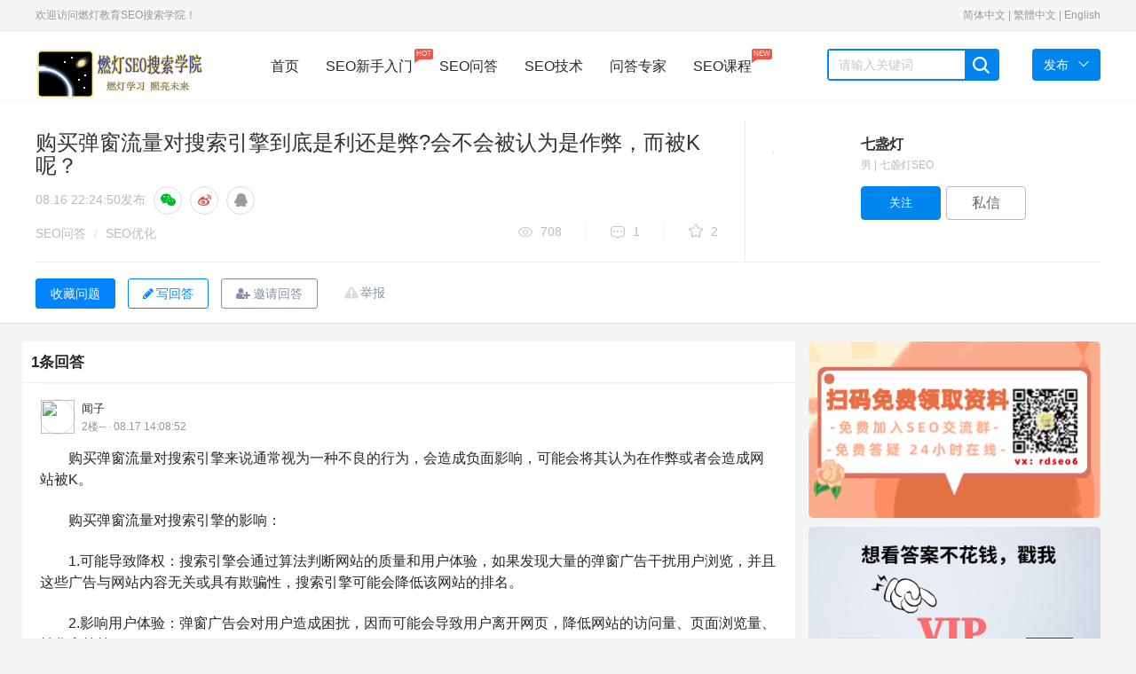

--- FILE ---
content_type: text/html; charset=UTF-8
request_url: https://www.randengseo.com/ask-4629.html
body_size: 16044
content:
<!DOCTYPE html>
<html lang="zh-CN">
  <head>
    <meta http-equiv="Content-Type" content="text/html; charset=utf-8">
    <meta http-equiv="X-UA-Compatible" content="IE=edge">
    <meta name="viewport" content="width=device-width, initial-scale=1">
        <title>购买弹窗流量对搜索引擎到底是利还是弊?会不会被认为是作弊，而被K呢？-燃灯SEO搜索学院</title>
                    <meta name="description" content="购买弹窗流量对搜索引擎来说通常视为一种不良的行为，会造成负面影响，可能会将其认为在作弊或者会造成网站被K。购买弹窗流量对搜索引擎的影响：1.可能导致降权：搜索引擎会通过算法判断网站的质量和用户体验，如果发现大量的弹窗广告干扰用户浏览，并且这些广告与网站内容无关或具有欺骗性，搜索引擎可能会降低该网站的排名。2.影响用户体验：弹窗广告会对用户造成困扰，因而可能会导致用户离开网页，降低网站的访问量、页面..." />
            <meta name="keywords" content="神马搜索引擎,百度收录" />
    <meta name="applicable-device" content="pc"/>
          <link rel="stylesheet" href="https://www.randengseo.com/static/css/widescreen/css/zui.min.css" />
    <link rel="stylesheet" media="all" href="https://www.randengseo.com/static/css/common/animate.min.css" />
    <link rel="stylesheet" media="all" href="https://www.randengseo.com/static/css/widescreen/css/greenzhongchou.css?v1.2" />
    <link rel="stylesheet" media="all" href="https://www.randengseo.com/static/css/widescreen/css/greencommon.css?v1.2" />
    <link rel="stylesheet" href="https://www.randengseo.com/static/css/widescreen/css/randengseo.css?v1.2" media="screen" type="text/css" />
    <link rel="stylesheet" media="all" href="https://www.randengseo.com/static/css/widescreen/css/greencustom.css?v=1.0" />
    <link rel="stylesheet" href="https://www.randengseo.com/static/css/static/css/font-awesome/css/font-awesome.css" />
    <link rel="stylesheet" href="https://www.randengseo.com/static/css/widescreen/css/green_main.css?v1.2" />
    <link rel="stylesheet" href="https://www.randengseo.com/static/css/widescreen/css/slider.css" />
    <link rel="stylesheet" href="https://www.randengseo.com/static/css/widescreen/css/basepage.css" />
    <link rel="stylesheet" media="all" href="https://www.randengseo.com/static/css/widescreen/css/flat/index.css" />
    <link rel="stylesheet" href="https://www.randengseo.com/static/css/widescreen/css/kc.css" />
    <link rel="stylesheet" href="https://www.randengseo.com/static/css/widescreen/css/index/css/reset.css" />
    <link rel="stylesheet" href="https://www.randengseo.com/static/css/widescreen/css/index/css/index.css" />
<script src="https://www.randengseo.com/static/js/jquery-1.11.3.min.js" type="text/javascript"></script>
<script src="https://www.randengseo.com/static/js/ie.js" type="text/javascript"></script>
<!-- ZUI Javascript组件 -->
<script src="https://www.randengseo.com/static/css/dist/js/zui.min.js" type="text/javascript"></script>
 <script src="https://www.randengseo.com/static/css/widescreen/js/common.js" type="text/javascript"></script>
   <script src="https://www.randengseo.com/static/js/jquery.qrcode.min.js" type="text/javascript"></script>
    <!--[if lt IE 9]>
    <script src="https://www.randengseo.com/static/css/dist/lib/ieonly/html5shiv.js" type="text/javascript"></script>
    <script src="https://www.randengseo.com/static/css/dist/lib/ieonly/respond.js" type="text/javascript"></script>
    <![endif]-->
    <script type="text/javascript">
          var g_site_url = "https://www.randengseo.com/";
            var g_site_name = "燃灯SEO搜索学院";
            var g_prefix = "";
            var g_suffix = ".html";
            var g_uid = 0;
            var qid = 0;
            </script>
                
</head>
<body><div id="body">
<header id="header">
        <div class="content color-999 small clearfix">
            <div class="header-l fl ignore">
                欢迎访问燃灯教育SEO搜索学院！ 
            </div>
            <div class="header-r fr clearfix">
            <div class="ignore" style="display: inline;">
            <!--<b>语言切换</b>：-->
            <a href="javascript:translate.changeLanguage('chinese_simplified');">简体中文</a> | 
            <a href="javascript:translate.changeLanguage('chinese_traditional');">繁體中文</a> | 
            <a href="javascript:translate.changeLanguage('english');">English</a>
            </div>
                <div class="ws_header">
                    <div class="menu">
                    </div>
                </div>
            </div>
        </div>
    </header>
    <nav id="nav">
        <div class="content">
            <div class="logo fl"><a href="https://www.randengseo.com/"><img src="https://www.randengseo.com/data/attach/logo/logo.png" alt="燃灯SEO搜索学院"></a></div>
            <div class="menu fl">
                <a href="https://www.randengseo.com/" class="nav-item    fl">首页</a>
                <a href="https://www.randengseo.com/course/v/109.html" class="nav-item fl">SEO新手入门<span class="mask">HOT<i class="arrow"></i></span></a>
                <a href="https://www.randengseo.com/ask/" class="nav-item   fl">SEO问答</a>
                <a href="https://www.randengseo.com/seo/" class="nav-item   fl">SEO技术</a>
                <a href="https://www.randengseo.com/expert/" class="nav-item   fl">问答专家</a>
                <!--<a href="https://www.randengseo.com/tags/" class="nav-item   fl">SEO标签</a>-->
                <a href="https://www.randengseo.com/course/" class="nav-item fl">SEO课程<span class="mask">NEW<i class="arrow"></i></span></a>
            </div>
            <div class="search fl clearfix">
               <form name="searchform" action="https://www.randengseo.com/question/search.html" method="post" accept-charset="UTF-8">
                <input type="text" placeholder="请输入关键词" name="word" autocomplete="off" value=""  id="search" class="fl">
                <span class="search-icon ilblk"></span>
                </form>
            </div>
            <div class="send-menu">
            <a href="javascript:void(0);" class="send fl">
                <span>发布</span><i class="down-icon"> </i>
            </a>
            <ul>
                <li><a href="https://www.randengseo.com/question/add.html" rel="nofollow">提问题</a></li>
                <li><a href="https://www.randengseo.com/user/addxinzhi.html" rel="nofollow">发文章</a></li>
            </ul>
            </div>
        </div>
    </nav>
<script type="text/javascript">

$("#nav .search-icon").click(function(){
var _txt=$.trim($("#search").val());
if(_txt==''){
alert("关键词不能为空");
return ;
}
 document.searchform.action = "https://www.randengseo.com/question/search.html";
    document.searchform.submit();
});
</script><style>
<!--

.main-wrapper {
    margin-bottom: 40px;
    background: #fafafa;
    margin-top: 0px;
}
.signature{
color:#999;
}
.imgjiesu{
position: absolute;
    right: 10px;
    top: 13px;
    width: 45px;
    height: 35px;
}
.jinxingzhong{
position: absolute;
    right: 15px;
    top: 13px;
    width: 35px;
    height: 35px;
}
.details-contitle-box{
position:relative;
}

-->
</style>
<div class="scrollshow position-inf" style="display: none;">
   <div class="fix-hnav posd" style="display: block;">
    <p class="title" title="购买弹窗流量对搜索引擎到底是利还是弊?会不会被认为是作弊，而被K呢？">          购买弹窗流量对搜索引擎到底是利还是弊?会不会被认为是作弊，而被K呢？  </p>
    <div class="btns">
                                        <button type="button" class="btneditanswer"   onclick="login()"  ><i class="fa fa-pencil"></i>写回答</button>
                              
                         <button type="button"  onclick="login()"   class="btn-default-secondary details-share" >
                     <i class="fa fa-user-plus"></i>邀请回答</button>
                                                    <input type="button" onclick="login()" z-st="favorite" class="btn-default-secondary details-collection-btn collection js-not-fav js-project-fav" value="收藏问题" data-on="0">
                        
                                       </div>
  </div>
  </div>
<link rel="stylesheet" media="all" href="https://www.randengseo.com/static/css/common/commtag.css" />
  <link rel="stylesheet" media="all" href="https://www.randengseo.com/static/css/widescreen/css/greendetail.css?v1.1" />
<link rel="stylesheet" media="all" href="https://www.randengseo.com/static/css/widescreen/css/widescreendetail.css?v1.1" />
               <!--广告位1-->
                <div class="work-details-wrap border-bottom">
                <div class="work-details-box-wrap container">
                
   
                    <div class="left-details-head col-md-16">
                        
                        
                        
                        <div class="details-contitle-box">
                            <!--标题-->
                            <h1>
                            购买弹窗流量对搜索引擎到底是利还是弊?会不会被认为是作弊，而被K呢？    
                                                                        
                                              
                                                      
                                                              
                                                                      
                                
                                                                                                                                    
                            </h1>
                           
                            <!--发布时间-->
                            <p  class="title-time">
                              
                                <span>08.16 22:24:50</span>发布
                                    <span class="share-group">
        <a class="share-circle share-weixin" data-action="weixin-share" data-toggle="tooltip" data-original-title="分享到微信" rel="nofollow">
          <i class="fa fa-wechat"></i>
        </a>
        <a class="share-circle" data-toggle="tooltip" href="javascript:void((function(s,d,e,r,l,p,t,z,c){var%20f='http://v.t.sina.com.cn/share/share.php?appkey=1515056452',u=z||d.location,p=['&amp;url=',e(u),'&amp;title=',e(t||d.title),'&amp;source=',e(r),'&amp;sourceUrl=',e(l),'&amp;content=',c||'gb2312','&amp;pic=',e(p||'')].join('');function%20a(){if(!window.open([f,p].join(''),'mb',['toolbar=0,status=0,resizable=1,width=440,height=430,left=',(s.width-440)/2,',top=',(s.height-430)/2].join('')))u.href=[f,p].join('');};if(/Firefox/.test(navigator.userAgent))setTimeout(a,0);else%20a();})(screen,document,encodeURIComponent,'','','https://www.randengseo.com/data/attach/logo/logo.png', '推荐 七盏灯 的问题《购买弹窗流量对搜索引擎到底是利还是弊?会不会被认为是作弊，而被K呢？》','https://www.randengseo.com/ask-4629.html','页面编码gb2312|utf-8默认gb2312'));" data-original-title="分享到微博" rel="nofollow">
          <i class="fa fa-weibo"></i>
        </a>

  <a  class="share-circle" data-toggle="tooltip"  target="_self" data-original-title="分享到qq" href="javascript:shareqq()"   title="分享到QQ" rel="nofollow"><i class="fa fa-qq"></i></a>



  <script type="text/javascript">
  //document.write(['<a class="share-circle" data-toggle="tooltip"  target="_self" data-original-title="分享到qq空间" href="http://sns.qzone.qq.com/cgi-bin/qzshare/cgi_qzshare_onekey?url=',encodeURIComponent(location.href),'&title=',encodeURIComponent(document.title),'" target="_self"   title="分享到QQ空间"> <i class="fa fa-qq"></i><\/a>'].join(''));


  function shareqq()
  {
      var p = {
          url: location.href,/*获取URL，可加上来自分享到QQ标识，方便统计*/
          desc: " ", 
          title : document.title,/*分享标题(可选)*/
          summary : document.title,/*分享描述(可选)*/
          pics : "https://www.randengseo.com/ucserver/avatar.php?uid=376&size=middle",/*分享图片(可选)*/
          flash : '', /*视频地址(可选)*/
          //commonClient : true, /*客户端嵌入标志*/
          site: "燃灯SEO搜索学院"/*分享来源 (可选) ，如：QQ分享*/
      };


      var s = [];
      for (var i in p) {
          s.push(i + '=' + encodeURIComponent(p[i] || ''));
      }
      var target_url = "http://connect.qq.com/widget/shareqq/iframe_index.html?" + s.join('&') ;
      window.open(target_url, 'qq',
              'height=520, width=720');
  }
  
  </script>
  
      </span>
                            </p>
                            <!--分类,版权,浏览数,评论数,推荐数-->
                            <div class="work-head-box">
                                <div class="head-left">
                                            <span class="head-index">
                                                <span><a href="https://www.randengseo.com/ask/">SEO问答</a></span>
                                                <i> / </i>
                                                                                                                                <span>
                                                   <a class="notebook" href="https://www.randengseo.com/ask/youhua/" data-toggle="tooltip" data-html="true" data-original-title="问题所属分类">
                                                    <span>SEO优化</span>
                                                   </a>  
                                                </span>
                                              

                                            </span>
                                 
                                </div>
                                <div class="head-right">
                                            <span class="head-data-show">

                                            <a href="javascript:;" title="共708人气" class="see vertical-line">
                                                <i></i>708                                            </a>
                                            <a href="javascript:;" title="共1回答" class="news vertical-line">
                                                <i></i>1                                            </a>
                                            <a href="javascript:;" title="共 2收藏" class="recommend-show">
                                                <i></i> 2                                            </a>
                                            </span>
                                            
                                                                             </div>
                            </div>
                        </div>
                    </div>
                    




<div class="top-author-card follow-box col-md-8">
    <div class="card-designer-list-details details-right-author-wrap card-media">

        <input type="hidden" name="creator" value="601779">
        <div class="avatar-container-80">
                               <a href="https://www.randengseo.com/u-376.html" title="七盏灯" class="avatar" target="_blank">
                <img src="https://www.randengseo.com/ucserver/avatar.php?uid=376&size=middle" width="80" height="80" alt="">
            </a>
                     </div>
        <div class="author-info">
            <p class="author-info-title">
                          
                <a href="https://www.randengseo.com/u-376.html" title="七盏灯" class="title-content" target="_blank">
              七盏灯                                 </a>
                
                            </p>
                                        <div class="position-info">
                <span>男&nbsp;|&nbsp;七盏灯SEO</span>
            </div>
                                      <div class="btn-area">
              
                        <div class="js-project-focus-btn">
                                   <!-- 关注用户按钮 -->
                                                <input type="button" title="添加关注" id="attenttouser_376" onclick="attentto_user(376)" class="btn-current attention btn-default-main notfollow" value="关注">
                                                        </div>
                                                  <a href="javascript:login()" title="发私信" class="btn-default-secondary btn-current private-letter" rel="nofollow">私信</a>
                     
                                  </div>
                     </div>
    </div>
</div>

                </div>
                <div class="container ">
      
                 <div class="content-wrap">
          <div class="left-details-head" style="border:none">
                      <!-- 问题描述 -->
                      </div>
   <div class="details-con-other border-top"   style="margin-top:0px;"  >
                <div class="">
                    <div class="three-link">
                      <span class="report"   onclick="login()"   id="report-modal"><a href="javascript:;" rel="nofollow">举报 </a></span>
                                                                               <input type="button" onclick="login()" z-st="favorite" class="btn-default-secondary details-collection-btn collection js-not-fav js-project-fav" value="收藏问题" data-on="0">
                        
                                                 
                         <button type="button" class="btneditanswer"   onclick="login()"  ><i class="fa fa-pencil"></i>写回答</button>
                      
                          <button type="button"  onclick="login()"   class="btn-default-secondary details-share" >
                     <i class="fa fa-user-plus"></i>邀请回答</button>
                      
                    </div>
                    
                </div>
            </div>
   
   </div>
                </div>
            </div>
<div class="container index" id="showanswerform">
<div class="row">
   <div class="col-md-17 main " style="padding:0px;">
   <div class="note ">
      <div class="post">
      <div class="comment-list">
    <div class="new-comment canwirteanswer" style="margin:0px 10px 10px 10px;">
       <div style="" class="answer-txtbox bb top-answer" id="answer-txtbox">
                                                     </div>
    
  
         </div>
   

    <div id="comment-list" class="comment-list bb" style="margin:0px;margin-bottom:20px;">

        <div id="normal-comment-list" class="normal-comment-list">
        <div>
        <div>
        <div class="top" id="comments">
        <span>1条回答</span>

           <div class="pull-right">
       
           </div>
           </div>
           </div>
                                     
                   
            <div id="comment-2353" class="comment">
            <div>
                                  <div class="author">
            <a href="https://www.randengseo.com/u-2197.html" target="_self" class="avatar">
            <img src="https://www.randengseo.com/ucserver/avatar.php?uid=2197&size=middle">
            </a>
            <div class="info">
            <a href="https://www.randengseo.com/u-2197.html" target="_self" class="name">
            闻子                                          </a>
            <!---->
             <div class="meta">
             <span>2楼-- · 08.17 14:08:52</span>
             </div>
             </div>
             </div>
                          <div class="comment-wrap art-content">
             <div class="answercontent">
                                                                           <p>购买弹窗流量对搜索引擎来说通常视为一种不良的行为，会造成负面影响，可能会将其认为在作弊或者会造成网站被K。</p><p>购买弹窗流量对搜索引擎的影响：<br/></p><p>1.可能导致降权：搜索引擎会通过算法判断网站的质量和用户体验，如果发现大量的弹窗广告干扰用户浏览，并且这些广告与网站内容无关或具有欺骗性，搜索引擎可能会降低该网站的排名。</p><p>2.影响用户体验：弹窗广告会对用户造成困扰，因而可能会导致用户离开网页，降低网站的访问量、页面浏览量、转化率等等。<br/></p><p>3.对品牌或者产品的形象受损：过度依赖弹窗广告购买流量可能会给用户留下不好的印象，并损害你网站或品牌在用户心中建立起来的信任和形象。</p><p>而我们可以通过优化SEO，例如：网站结构、关键词、内容等等，提高在搜索引擎中的排名，吸引更多有目标性的用户来访问，不需要购买大量的弹窗流量。<br/></p>                                                                    <div class="appendcontent">
                                                        </div>
            </div>
       
             <div class="tool-group">
             <a class="button_agree dianzan" id='2353'><i class="fa fa-eject"></i> <span>0人赞</span></a>

                                                  <a class="icon_discuss jsslideshowcomment showcommentid" data-id="2353"   onclick="show_comment('2353');"><i class="fa fa-cloud"></i> <span>  添加讨论(0)</span></a>


                                                                                                                                                 <a class="report" onclick="openinform(4629,'购买弹窗流量对搜索引擎到底是利还是弊?会不会被认为是作弊，而被K呢？',2353)"><span>举报</span></a>
                <!---->
                </div>
                </div>
                </div>
                        <div class="comments-mod " style="display: none; float:none;padding-top:10px;" id="comment_2353">
                            <div class="areabox clearfix" >

                               <div class="input-group">
             <input type="text" placeholder="请输入评论内容，不少于5个字" AUTOCOMPLETE="off" class="comment-input form-control" name="content" />
                        <input type='hidden' value='0' name='replyauthor' />
              <span class="input-group-btn"><input type="button" value="评论"  class="btn btn-green" name="submit" onclick="addcomment(2353);"/> </span>
            </div>

                            </div>
                            <ul class="my-comments-list nav">
                                <li class="loading text-left"><img src='https://www.randengseo.com/static/css/default/loading.gif' align='absmiddle' />&nbsp;加载中...</li>
                            </ul>
                        </div>

                </div>
                
             <div style="height: 20px;background-color: #f5f5f5;"></div>   
   <div class="pages" ></div>
   
               </div>
               </div>
     <div>
        
                 
        </div>
               </div>
                                                    <div class="new-answer bb">
       <h3 class="title">一周热门 <a href="https://www.randengseo.com/ask/" target="_blank" class="more">更多<font>&gt; </font></a></h3>
       <div class="inf-list">
          <ul class="clearfix">
                   
                        
                      </ul>
       </div>
    </div>
    
               </div>
    </div>


</div>

   </div>

   <div class="col-md-7  aside ">
    <div class="ad_vip" style="margin-bottom:10px;"><img src="/rdseo6.png" alt="seo培训" title="遇到问题了吗？扫码联系我吧~"/></div>
   
     <div class="ad_vip" style="margin-bottom:10px;"><a href="javascript:login()"><img style="width:100%;" src="https://www.randengseo.com/static/images/ad_vip.png"/></a></div>
 
     <div class="standing">
  <div class="positions bb" id="rankScroll">
      <h3 class="title">相关问答</h3>
      <ul>
      
                  <li class="no-video">
        <a href="https://www.randengseo.com/ask-5030.html" title="搜索引擎给了词，但连首页都没收录，麻烦老师看看怎么回事？" >   搜索引擎给了词，但连首页都没收录，麻烦老师看看怎么回事？ </a>
               <div class="num-ask">
               <a href="https://www.randengseo.com/ask-5030.html"  class="anum"> 0 个回答</a>
               </div>
              </li>
                                  
                  <li class="no-video">
        <a href="https://www.randengseo.com/ask-634.html" title="百度收录链接提交入口是哪个？" >   百度收录链接提交入口是哪个？ </a>
               <div class="num-ask">
               <a href="https://www.randengseo.com/ask-634.html"  class="anum"> 4 个回答</a>
               </div>
              </li>
                                  
                  <li class="no-video">
        <a href="https://www.randengseo.com/ask-5021.html" title="搜索关键字得到的结果却是我另一个网站的域名站点，求解决！可付费！" >   搜索关键字得到的结果却是我另一个网站的域名站点，求解决！可付费！ </a>
               <div class="num-ask">
               <a href="https://www.randengseo.com/ask-5021.html"  class="anum"> 2 个回答</a>
               </div>
              </li>
                                  
                  <li class="no-video">
        <a href="https://www.randengseo.com/ask-5020.html" title="关键字搜索后，结果显示指向的是另一个站点域名。该域名是我的另一个站点" >   关键字搜索后，结果显示指向的是另一个站点域名。该域名是我的另一个站点 </a>
               <div class="num-ask">
               <a href="https://www.randengseo.com/ask-5020.html"  class="anum"> 1 个回答</a>
               </div>
              </li>
                                  
                  <li class="no-video">
        <a href="https://www.randengseo.com/ask-4972.html" title="请问海外网站运营和国内网站运营中的seo区别是什么？" >   请问海外网站运营和国内网站运营中的seo区别是什么？ </a>
               <div class="num-ask">
               <a href="https://www.randengseo.com/ask-4972.html"  class="anum"> 2 个回答</a>
               </div>
              </li>
                                  
                  <li class="no-video">
        <a href="https://www.randengseo.com/ask-4963.html" title="请问百度收录半个月后不收录，收录还掉，是什么原因？" >   请问百度收录半个月后不收录，收录还掉，是什么原因？ </a>
               <div class="num-ask">
               <a href="https://www.randengseo.com/ask-4963.html"  class="anum"> 2 个回答</a>
               </div>
              </li>
                                  
                  <li class="no-video">
        <a href="https://www.randengseo.com/ask-4956.html" title="bing浏览器怎么提交网站啊？" >   bing浏览器怎么提交网站啊？ </a>
               <div class="num-ask">
               <a href="https://www.randengseo.com/ask-4956.html"  class="anum"> 2 个回答</a>
               </div>
              </li>
                                  
                  <li class="no-video">
        <a href="https://www.randengseo.com/ask-4955.html" title="想问一下垃圾外链怎么删除呀？" >   想问一下垃圾外链怎么删除呀？ </a>
               <div class="num-ask">
               <a href="https://www.randengseo.com/ask-4955.html"  class="anum"> 2 个回答</a>
               </div>
              </li>
                                  
                </ul>
  </div>
  </div>
       <div class="standing">
  <div class="positions bb" id="rankScroll">
      <h3 class="title">相关文章</h3>
      <ul>
      


                  <li class="no-video">
        <a href="https://www.randengseo.com/seo-15917.html" title="如何书写网站标题？SEO标题关键词优化技巧分享" >  如何书写网站标题？SEO标题关键词优化技巧分享</a>
               <div class="num-ask">
               <a href="https://www.randengseo.com/seo-15917.html" title="如何书写网站标题？SEO标题关键词优化技巧分享" class="anum"> 0 个评论</a>
               </div>
              </li>
                              <li class="no-video">
        <a href="https://www.randengseo.com/seo-15916.html" title="深度揭秘SEO专员的日常工作流程，助你成为搜索引擎的宠儿！" >  深度揭秘SEO专员的日常工作流程，助你成为搜索引擎的宠儿！</a>
               <div class="num-ask">
               <a href="https://www.randengseo.com/seo-15916.html" title="深度揭秘SEO专员的日常工作流程，助你成为搜索引擎的宠儿！" class="anum"> 0 个评论</a>
               </div>
              </li>
                              <li class="no-video">
        <a href="https://www.randengseo.com/seo-15915.html" title="什么是长尾词？如何运用长尾关键词提升网站排名？" >  什么是长尾词？如何运用长尾关键词提升网站排名？</a>
               <div class="num-ask">
               <a href="https://www.randengseo.com/seo-15915.html" title="什么是长尾词？如何运用长尾关键词提升网站排名？" class="anum"> 0 个评论</a>
               </div>
              </li>
                              <li class="no-video">
        <a href="https://www.randengseo.com/seo-15914.html" title="如何提升网站在神马SEO的排名？神马搜索引擎优化技巧有哪些？" >  如何提升网站在神马SEO的排名？神马搜索引擎优化技巧有哪些？</a>
               <div class="num-ask">
               <a href="https://www.randengseo.com/seo-15914.html" title="如何提升网站在神马SEO的排名？神马搜索引擎优化技巧有哪些？" class="anum"> 0 个评论</a>
               </div>
              </li>
                              <li class="no-video">
        <a href="https://www.randengseo.com/seo-15913.html" title="什么是网站权重？快速了解权重计算规则！" >  什么是网站权重？快速了解权重计算规则！</a>
               <div class="num-ask">
               <a href="https://www.randengseo.com/seo-15913.html" title="什么是网站权重？快速了解权重计算规则！" class="anum"> 0 个评论</a>
               </div>
              </li>
                              <li class="no-video">
        <a href="https://www.randengseo.com/seo-15906.html" title="如何撰写网站高质量内容？" >  如何撰写网站高质量内容？</a>
               <div class="num-ask">
               <a href="https://www.randengseo.com/seo-15906.html" title="如何撰写网站高质量内容？" class="anum"> 0 个评论</a>
               </div>
              </li>
                              <li class="no-video">
        <a href="https://www.randengseo.com/seo-15908.html" title="什么是白帽SEO？与黑帽SEO有什么区别？" >  什么是白帽SEO？与黑帽SEO有什么区别？</a>
               <div class="num-ask">
               <a href="https://www.randengseo.com/seo-15908.html" title="什么是白帽SEO？与黑帽SEO有什么区别？" class="anum"> 0 个评论</a>
               </div>
              </li>
                              <li class="no-video">
        <a href="https://www.randengseo.com/seo-15909.html" title="网站收录是什么？与索引量有什么区别？" >  网站收录是什么？与索引量有什么区别？</a>
               <div class="num-ask">
               <a href="https://www.randengseo.com/seo-15909.html" title="网站收录是什么？与索引量有什么区别？" class="anum"> 0 个评论</a>
               </div>
              </li>
                               

              </ul>
  </div>
  </div>
                                 


            <!--广告位5-->
           </div>
</div>
</div>

<div class="modal fade" id="dialogadopt">
<div class="modal-dialog">
  <div class="modal-content">
    <div class="modal-header">
      <button type="button" class="close" data-dismiss="modal"><span aria-hidden="true">×</span><span class="sr-only">关闭</span></button>
      <h4 class="modal-title">采纳回答</h4>
    </div>
    <div class="modal-body">

     <form class="form-horizontal"  name="editanswerForm"  method="post" >
        <input type="hidden"  value="4629" id="adopt_qid" name="qid"/>
        <input type="hidden" id="adopt_answer" value="0" name="aid"/>
        <table  class="table ">
            <tr valign="top">
                <td>向帮助了您的网友说句感谢的话吧!</td>
            </tr>
            <tr>
                <td>
                    <div class="inputbox mt15">
                        <textarea class="form-control" id="adopt_txtcontent"  name="content">非常感谢!</textarea>
                    </div>
                </td>
            </tr>
            <tr>
                <td><button type="button" id="adoptbtn" class="btn btn-success" >确&nbsp;认</button></td>
            </tr>
        </table>
    </form>

    </div>

  </div>
</div>
</div>
<script>
if(typeof($(".work-show-box").find("img").attr("data-original"))!="undefined"){
var imgurl=$(".work-show-box").find("img").attr("data-original");
$(".work-show-box").find("img").attr("src",imgurl);
}
$(".work-show-box,.answercontent").find("img").attr("data-toggle","lightbox").attr("data-lightbox-group",Date.parse( new Date() ).toString());

$("#adoptbtn").click(function(){
  var data={
    			content:$("#adopt_txtcontent").val(),
    			qid:$("#adopt_qid").val(),
    			aid:$("#adopt_answer").val()

    	}

$.ajax({
    //提交数据的类型 POST GET
    type:"POST",
    //提交的网址
    url:"https://www.randengseo.com/question/ajaxadopt.html",
    //提交的数据
    data:data,
    //返回数据的格式
    datatype: "json",//"xml", "html", "script", "json", "jsonp", "text".
    //在请求之前调用的函数
    beforeSend:function(){},
    //成功返回之后调用的函数
    success:function(data){
    	var data=eval("("+data+")");
       if(data.message=='ok'){
    	   new $.zui.Messager('采纳成功!', {
    		   type: 'success',
    		   close: true,
       	    placement: 'center' // 定义显示位置
       	}).show();
    	   setTimeout(function(){
               window.location.reload();
           },1500);
       }else{
    	   new $.zui.Messager(data.message, {
        	   close: true,
        	    placement: 'center' // 定义显示位置
        	}).show();
       }


    }   ,
    //调用执行后调用的函数
    complete: function(XMLHttpRequest, textStatus){

    },
    //调用出错执行的函数
    error: function(){
        //请求出错处理
    }
 });
})

</script>
</div>
<!-- 编辑标签 -->

<div class="modal fade" id="dialog_tag">
<div class="modal-dialog">
  <div class="modal-content">
    <div class="modal-header">
      <button type="button" class="close" data-dismiss="modal"><span aria-hidden="true">×</span><span class="sr-only">关闭</span></button>
      <h4 class="modal-title">编辑标签</h4>
    </div>
    <div class="modal-body">

    <form onsubmit=" return checktagsubmit()" class="form-horizontal"  name="edittagForm"  action="https://www.randengseo.com/question/edittag.html" method="post" >
        <input type="hidden"  value="4629" name="qid"/>

                <p>最多设置5个标签!</p>

                    <div class="inputbox mar-t-1">
                      <div class=" dongtai ">
          <div class="tags">
                       <div class="tag"><span tagid="213">神马搜索引擎</span><i class="fa fa-close"></i></div>
                          <div class="tag"><span tagid="214">百度收录</span><i class="fa fa-close"></i></div>
                       </div>
            <input type="text" autocomplete="off"  data-toggle="tooltip" data-placement="bottom" title="" placeholder="检索标签，最多添加5个,添加标签更容易被回答" data-original-title="检索标签，最多添加5个" name="topic_tagset" value=""  class="txt_taginput" >
            <i class="fa fa-search"></i>
           <div class="tagsearch">
        
          
           </div>
            
          </div>
          
                        <input type="hidden"  class="form-control" id="qtags" name="qtags" value=""/>
                    </div>

            <div class="mar-t-1">

                <button type="submit" class="btn btn-success">保存</button>
                 <button type="button" class="btn btn-default" data-dismiss="modal">关闭</button>
      </div>
    </form>

    </div>

  </div>
</div>
</div>
 <!-- 举报 -->
<div class="modal fade panel-report" id="dialog_inform">
<div class="modal-dialog">
  <div class="modal-content">
    <div class="modal-header">
      <button type="button" class="close" data-dismiss="modal"><span aria-hidden="true">×</span><span class="sr-only">关闭</span></button>
      <h4 class="modal-title">举报内容</h4>
    </div>
    <div class="modal-body">

<form id="rp_form" class="rp_form"  action="https://www.randengseo.com/inform/add.html" method="post">
<input value="" type="hidden" name="qid" id="myqid">
<input value="" type="hidden" name="aid" id="myaid">
<input value="" type="hidden" name="qtitle" id="myqtitle">
<div class="js-group-type group group-2">
<h4>检举类型</h4><ul>
<li class="js-report-con">
<label><input type="radio" name="group-type" value="1"><span>检举内容</span></label>
</li>
<li class="js-report-user">
<label><input type="radio" name="group-type" value="2"><span>检举用户</span></label>
</li>
</ul>
</div>
<div class="group group-2">
<h4>检举原因</h4><div class="list">
<ul>
<li>
<label class="reason-btn"><input type="radio" name="type" value="4"><span>广告推广</span></label>
</li>
<li>
<label class="reason-btn"><input type="radio" name="type" value="5"><span>恶意灌水</span></label>
</li>
<li>
<label class="reason-btn"><input type="radio" name="type" value="6"><span>回答内容与提问无关</span>
</label>
</li>
<li>
<label class="copy-ans-btn"><input type="radio" name="type" value="7"><span>抄袭答案</span></label>
</li>
<li>
<label class="reason-btn"><input type="radio" name="type" value="8"><span>其他</span></label>
</li>
</ul>
</div>
</div>
<div class="group group-3">
<h4>检举说明(必填)</h4>
<div class="textarea">
<ul class="anslist" style="display:none;line-height:20px;overflow:auto;height:171px;">
</ul>
<textarea name="content" maxlength="200" placeholder="请输入描述200个字以内">
</textarea>
</div>
</div>
    <div class="mar-t-1">

                <button type="submit" id="btninform" class="btn btn-success">提交</button>
                 <button type="button" class="btn btn-default mar-ly-1" data-dismiss="modal">关闭</button>
      </div>
</form>


    </div>

  </div>
</div>
</div>

<!-- 微信分享 -->
<div class="modal share-wechat animated" style="display: none;"><div class="modal-dialog"><div class="modal-content"><div class="modal-header"><button type="button" data-dismiss="modal" class="close">×</button></div> <div class="modal-body"><h5>打开微信“扫一扫”，打开网页后点击屏幕右上角分享按钮</h5> <div data-url="https://www.randengseo.com/ask-4629.html" class="qrcode" title="https://www.randengseo.com/ask-4629.html"><canvas width="170" height="170" style="display: none;"></canvas>
<div id="qr_wxcode">
</div></div></div> <div class="modal-footer"></div></div></div></div>

<!-- 设置付费金额 -->
<div class="modal pay-money animated" style="display: none;">
<div class="modal-dialog">
<div class="modal-content">
<div class="modal-header">

<button type="button" data-dismiss="modal" class="close">×</button>
</div>
<div class="modal-body">
<h5>付费偷看金额在0.1-10元之间</h5>
<div class="mar-t-1">

<input type="number" value="0" id="chakanjine" class="form-control" />

</div>
 <button id="comfirm_pay" class="btn btn-success mar-t-1">确定</button>
</div>
 <div class="modal-footer">

 </div>
 </div>
 </div>
 </div>

 <!-- 邀请回答 -->

<div class="modal fade" id="dialog_invate" >
<div class="modal-dialog" style="width:700px;top:-30px;">
  <div class="modal-content">
    <div class="modal-header">
      <button type="button" class="close" data-dismiss="modal"><span aria-hidden="true">×</span><span class="sr-only">关闭</span></button>
      <h4 class="modal-title"></h4>
       <div class="m_invateinfo">
              <span class="m_i_text""> 您已邀请<span class="m_i_persionnum">15</span>人回答</span>
       <span  data-toggle="popover" data-tip-class="popover-info" data-html="ture" data-placement="bottom" data-content="" title="我的邀请列表" class="m_i_view">查看邀请</span>

       <div class="m_i_warrper">
        <input data-qid="4629" type="text" id="m_i_searchusertxt" class="m_i_search" placeholder="搜索你想邀请的人">
        <i class="fa fa-search"></i>
       </div>

       </div>
    </div>
    <div class="modal-body" >
     <!-- 邀请回答 -->
    <ul class="trigger-menu m_invate_tab" data-pjax-container="#list-container">
 <li class="active" data-qid="4629" data-item="1"><a href="javascript:">擅长该话题的人</a></li>
<li class="" data-qid="4629" data-item="2"><a href="javascript:"> 回答过该话题的人</a></li>
<li class="" data-qid="4629" data-item="3"><a href="javascript:">我关注的人</a></li>

 </ul>
     <!-- 邀请回答列表 -->
       <div class="m_invatelist">
       </div>

    </div>

  </div>
</div>
                                                                                     <link rel="stylesheet" type="text/css" href="https://www.randengseo.com/static/js/neweditor/code/styles/tomorrow-night-eighties.css">
    <script src="https://www.randengseo.com/static/js/neweditor/code/highlight.pack.js" type="text/javascript"></script>
    <script>hljs.initHighlightingOnLoad();</script>
                 <script src="https://www.randengseo.com/static/js/nocopy.js" type="text/javascript"></script>
                <script src="https://www.randengseo.com/static/js/jquery.lazyload.min.js" type="text/javascript"></script>
<script>

   

                    $("img.lazy").lazyload({effect: "fadeIn" });

</script>

  <div class="side-tool" id="to_top">
  	<ul>
  		<li data-placement="left" data-toggle="tooltip" data-container="body" data-original-title="回到顶部" >
  			<a href="#" class="function-button"><i class="fa fa-angle-up"></i></a>
        </li>
    </ul>
  </div>
                 
  
      <script>
window.onload = function(){
  $(".edui-upload-video").attr("preload","");
  var oTop = document.getElementById("to_top");

  var screenw = document.documentElement.clientWidth || document.body.clientWidth;
  var screenh = document.documentElement.clientHeight || document.body.clientHeight;
  window.onscroll = function(){
    var scrolltop = document.documentElement.scrollTop || document.body.scrollTop;
 
    if(scrolltop<=screenh){
    	oTop.style.display="none";
    }else{
    	oTop.style.display="block";
    }
    if(scrolltop>30){
     
    	$(".scrollshow").show();
    }else{
    	$(".scrollshow").hide();
    }
  }
  oTop.onclick = function(){
    document.documentElement.scrollTop = document.body.scrollTop =0;
  }
}

</script>

    
<!--新底部--><!-- footer -->
<div class="footer">
<div class="auto clearfix">
<div class="footer-floor1">
<div class="footer-list">
<ul>
<li class="flist-title">关于我们</li>
<li class="flist-title2">燃灯学习  照亮未来！</li>
<li class="info">湖南燃灯教育SEO搜索学院，是一群拥有14年SEO搜索引擎行业背景的导师组成</li>
<li class="info">SEO技术研发始于2009-2022，导师均为行业知名大咖，带过的学生超4万多名。</li>
<li class="info"></li>
</ul>
    <div class="clear-float"></div>
</div>
<div class="footer-right">
<div class="telephone" title="联系我们">
<div class="tel-number">联系我们</div>
</div>
<div class="official-plat">
<p class="weixin"><img src="/data/attach/logo/xiaolong.png"/>官方微信号</p>
<p class="weixin2"><img src="/data/attach/logo/xiaolong.jpg"/>解答老师微信</p>
<ul>
<!--<li><a ><span class="weixin-logo"></span>燃灯教育官方微信</a></li>-->
<li title="点击打开官方微博"><a href="https://weibo.com/u/7318027738" target="_blank" rel="nofollow"><span class="weibo-logo"></span>燃灯教育官方微博</a></li>
<li title="点击打开官方客服"><a href="https://dwz.cn/I5HnjekT" target="_blank" rel="nofollow"><span class="qq-logo"></span>燃灯教育官方客服</a></li>
</ul>
</div>
</div>
<div class="clear-float"></div>
</div>

</div>
</div>
<div class="footer-floor2">
<p> Copyright © 2009-2021 湖南燃灯教育科技有限公司  版权所有
<a href="https://beian.miit.gov.cn/" target="_blank" rel="nofollow">湘ICP备19023095号-1</a>
<a href="https://beian.mps.gov.cn/#/query/webSearch?code=43010402000980" target="_blank" rel="nofollow"><img src="https://www.randengseo.com/gongan.png" />湘公网安备 43010402000980号</a>
<a href="https://www.randengseo.com/rss/clist.xml" target="_blank">问答XML地图</a>
<a href="https://www.randengseo.com/rss/articlelist.xml" target="_blank">文章xml地图</a>
</p>
  <script>
var _hmt = _hmt || [];
(function() {
  var hm = document.createElement("script");
  hm.src = "https://hm.baidu.com/hm.js?2f4ab10eb3112b80d46b4e0223d5bbee";
  var s = document.getElementsByTagName("script")[0]; 
  s.parentNode.insertBefore(hm, s);
})();
</script>
<!-- Google tag (gtag.js) -->
<script async src="https://www.googletagmanager.com/gtag/js?id=G-HFJ0HS1E0T"></script>
<script>
  window.dataLayer = window.dataLayer || [];
  function gtag(){dataLayer.push(arguments);}
  gtag('js', new Date());

  gtag('config', 'G-HFJ0HS1E0T');
</script>
<script src="https://www.randengseo.com/translate.js"></script>
<script>
translate.language.setLocal('chinese_simplified'); 
translate.selectLanguageTag.show = false; //不出现的select的选择语言
translate.nomenclature.append('chinese_simplified','english',`
	首页=Homepage
`);
translate.execute();
</script></div>
<!-- footer end -->

</div>

</body>
</html>
                        
                        
                          <script>
  $(".btnshowall").click(function(){
    $(".shortquestioncontent").toggle();
    $(".hidequestioncontent").toggle();
  });

//根据分类读取改分类下有回答的人
  function showeditor(){
$(".canwirteanswer").slideDown();
scrollTo(0,$('#showanswerform').offset().top-200);

$(".noreplaytext").hide();
  }
  $("#normal-comment-list .answercontent").each(function(){
if($(this).height()>150){
$(this).parent().find(".readmore").show();
}else{
$(this).parent().find(".readmore").hide();
}
});

    var needcode=0;
      var g_id = 6;
  var qid = 4629;
  function listertext(){
  	 var _content=$("#anscontent").val();
  	 if(_content.length>0&&g_id!=1){

  		 $(".code_hint").show();
  	 }else{
  		 $(".code_hint").hide();
  	 }
  }
    var mobile_localyuyin=0;
  //  var userAgent = window.navigator.userAgent.toLowerCase();
//  $.browser.msie8 = $.browser.msie && /msie 8\.0/i.test(userAgent);
 // if($.browser.msie8==true){
//  var mobile_localyuyin=0;
 // }
  var targetplay=null;
  function checktagsubmit(){
if(gettagsnum()<=0){
alert("请设置标签");
return false;
}
if(gettagsnum()>5){
    alert("最多添加5个标签");
    return false;
}
 var _tagstr=gettaglist();
 $("#qtags").val(_tagstr);
 
  }
  $(".txt_taginput").on(" input propertychange",function(){
 var _txtval=$(this).val();
 if(_txtval.length>1){

 //检索标签信息
 var _data={tagname:_txtval};
 var _url="https://www.randengseo.com/tags/ajaxsearch.html";
 function success(result){
 console.log(result)
 if(result.code==200){
 console.log(_txtval)
  $(".tagsearch").html("");
for(var i=0;i<result.taglist.length;i++){

 var _msg=result.taglist[i].tagname
 
           $(".tagsearch").append('<div class="tagitem" tagid="'+result.taglist[i].id+'">'+_msg+'</div>');
}
$(".tagsearch").show();
$(".tagsearch .tagitem").click(function(){
var _tagname=$.trim($(this).html());
var _tagid=$.trim($(this).attr("tagid"));
if(gettagsnum()>=5){
alert("标签最多添加5个");
return false;
}
if(checktag(_tagname)){
alert("标签已存在");
return false;
}
$(".dongtai .tags").append('<div class="tag"><span tagid="'+_tagid+'">'+_tagname+"</span><i class='fa fa-close'></i></div>");
$(".dongtai .tags .tag  .fa-close").click(function(){
$(this).parent().remove();
});
$(".tagsearch").html("");
$(".tagsearch").hide();
$(".txt_taginput").val("");
});
        
 }
 
 }
 ajaxpost(_url,_data,success);
 }else{
$(".tagsearch").html("");
$(".tagsearch").hide();
 }
})
function checktag(_tagname){
var tagrepeat=false;
$(".dongtai .tags .tag span").each(function(index,item){
var _tagnametmp=$.trim($(this).html());
if(_tagnametmp==_tagname){
tagrepeat=true;
}
})
return tagrepeat;
}
function gettaglist(){
var taglist='';
$(".dongtai .tags .tag span").each(function(index,item){
var _tagnametmp=$.trim($(this).attr("tagid"));
taglist=taglist+_tagnametmp+",";

})
taglist=taglist.substring(0,taglist.length-1);

return taglist;
}
function gettagsnum(){
      return $(".dongtai .tags .tag").length;
}
$(".tagsearch .tagitem").click(function(){
var _tagname=$.trim($(this).html());
if(gettagsnum()>=5){
alert("标签最多添加5个");
return false;
}
if(checktag(_tagname)){
alert("标签已存在");
return false;
}
$(".dongtai .tags").append('<div class="tag"><span>'+_tagname+"</span><i class='fa fa-close'></i></div>");
$(".dongtai .tags .tag  .fa-close").click(function(){
$(this).parent().remove();
});
$(".tagsearch").html("");
$(".tagsearch").hide();
$(".txt_taginput").val("");
});
$(".dongtai .tags .tag  .fa-close").click(function(){
$(this).parent().remove();
});
  $(".yuyinplay").click(function(){
  	targetplay=$(this);
  	var _serverid=targetplay.attr("id");
  	   if(_serverid == '') {
  			alert('语音文件丢失');
             return;
         }
  	   $(".wtip").html("免费偷听");
  	   targetplay.find(".wtip").html("播放中..");
  	   if(mobile_localyuyin==1){
  		 $(".htmlview").removeClass("hide");
   $(".ieview").addClass("hide");

  		   var myAudio =targetplay.find("#voiceaudio")[0];
  	  	  // myAudio.pause();
  	  	   //myAudio.play();
  	  	   if(myAudio.paused){
  	  		   targetplay.find(".wtip").html("播放中..");
  	             myAudio.play();
  	         }else{
  	      	   targetplay.find(".wtip").html("暂停..");
  	             myAudio.pause();
  	         }
  	  	   function endfun(){ targetplay.find(".wtip").html("播放结束");alert("播放结束!")}
  	  	   var   is_playFinish = setInterval(function(){
  	             if( myAudio.ended){

  	          	   endfun();
  	  	                    window.clearInterval(is_playFinish);
  	             }
  	     }, 10);
  	   }else{

  		 $(".ieview").removeClass("hide");
  		   $(".htmlview").addClass("hide");
  	   }




  })
function deleteanswer(current_aid){
window.location.href=g_site_url + "index.php" + query + "question/deleteanswer/"+current_aid+"/4629";

}
  function adoptanswer(aid) {

      $("#adopt_answer").val(aid);

      $('#dialogadopt').modal('show');
}
  //编辑标签
  function edittag() {
 	 $('#dialog_tag').modal('show');

 }
  if(typeof($(".show-content").find("img").attr("data-original"))!="undefined"){
var imgurl=$(".show-content").find("img").attr("data-original");
$(".show-content").find("img").attr("src",imgurl);
}

$(".show-content,.answercontent").find("img").attr("data-toggle","lightbox").attr("data-lightbox-group",Date.parse( new Date() ).toString());

  var category1 = [["10","SEO优化"],["11","网站域名"],["12","空间服务器"],["13","网站搭建"],["14","搜索引擎优化"],["48","网络推广"],["174","ps"]];
  var category2 = [["10","52","网站关键词排名"],["10","53","网站降权"],["10","54","网站收录"],["10","55","关键词挖掘"],["10","56","百度快照"],["10","57","死链检查"],["10","58","外链"],["10","60","robots"],["13","61","织梦dedecms"],["13","62","wordpress"],["13","71","网站伪静态"],["14","40","百度搜索"],["48","160","微信营销"],["48","166","抖音推广"],["48","167","快手推广"],["48","168","小红书推广"]];
  var category3 = [["160","165","抖音"]];
  var selectedcid = "10,0,0";
  //修改分类
  function change_category() {
      var category1 = $("#category1 option:selected").val();
              var category2 = $("#category2 option:selected").val();
              var category3 = $("#category3 option:selected").val();
              if (category1 > 0) {
      $("#categoryid").val(category1);
      }
      if (category2 > 0) {
      $("#categoryid").val(category2);
      }
      if (category3 > 0) {
      $("#categoryid").val(category3);
      }
      $("#catedialog").model("hide");
              $("form[name='editcategoryForm']").submit();
      }
  //投诉
  function openinform(qid ,qtitle,aid) {
  $("#myqid").val(qid);
  $("#myqtitle").val(qtitle);
  $("#myaid").val(aid);
 	 $('#dialog_inform').modal('show');

 }
  $(".showcommentid").each(function(){
       var dataid=$(this).attr("data-id");
       show_comment(dataid);
  });
  function show_comment(answerid) {
      if ($("#comment_" + answerid).css("display") === "none") {
      load_comment(answerid);
              $("#comment_" + answerid).slideDown();
      } else {
      $("#comment_" + answerid).slideUp();
      }
      }
  //添加评论
  function addcomment(answerid) {
  var content = $("#comment_" + answerid + " input[name='content']").val();
  var replyauthor = $("#comment_" + answerid + " input[name='replyauthor']").val();
  if (g_uid == 0){
      login();
      return false;
  }
  if (bytes($.trim(content)) < 5){
  alert("评论内容不能少于5字");
          return false;
  }
  $.ajax({
  type: "POST",
          url: "https://www.randengseo.com/answer/addcomment.html",
          data: "content=" + content + "&answerid=" + answerid+"&replyauthor="+replyauthor,
          success: function(status) {
          if (status == '1') {
          $("#comment_" + answerid + " input[name='content']").val("");
                  load_comment(answerid);
          }else{
          	if(status == '-2'){
          		alert("问题已经关闭，无法评论");
          	}
          }
          }
  });
  }
  
  //删除评论
  function deletecomment(commentid, answerid) {
  if (!confirm("确认删除该评论?")) {
  return false;
  }
  $.ajax({
  type: "POST",
          url: "https://www.randengseo.com/answer/deletecomment.html",
          data: "commentid=" + commentid + "&answerid=" + answerid,
          success: function(status) {
              
          if (status == '1') {
          load_comment(answerid);
          }else{
                alert(status);
          }
          
          }
  });
  }
  //加载评论
  function load_comment(answerid){
  $.ajax({
  type: "GET",
          cache:false,
          url: "https://www.randengseo.com/index.php?answer/ajaxviewcomment/" + answerid,
          success: function(comments) {
          $("#comment_" + answerid + " .my-comments-list").html(comments);
          }
  });
  }

  function replycomment(commentauthorid,answerid){
      var comment_author = $("#comment_author_"+commentauthorid).attr("title");
      $("#comment_"+answerid+" .comment-input").focus();
      $("#comment_"+answerid+" .comment-input").val("回复 "+comment_author+" :");
      $("#comment_" + answerid + " input[name='replyauthor']").val(commentauthorid);
  }
$(function(){
  initcategory(category1);
          fillcategory(category2, $("#category1 option:selected").val(), "category2");
          fillcategory(category3, $("#category2 option:selected").val(), "category3");
        	var qrurl="https://www.randengseo.com/ask-4629.html";
//微信二维码生成
$('#qr_wxcode').qrcode(qrurl);
     //显示微信二维码
     $(".share-weixin").click(function(){
    	 $(".share-wechat").show();
     });
     //关闭微信二维码
     $(".close").click(function(){
    	 $(".share-wechat").hide();
    	 $(".pay-money").hide();
     });
  
     $(".button_agree").click(function(){
             var supportobj = $(this);
                     var answerid = $(this).attr("id");
                     $.ajax({
                     type: "GET",
                             url:"https://www.randengseo.com/index.php?answer/ajaxhassupport/" + answerid,
                             cache: false,
                             success: function(hassupport){
                             if (hassupport != '1'){
                                     $.ajax({
                                     type: "GET",
                                             cache:false,
                                             url: "https://www.randengseo.com/index.php?answer/ajaxaddsupport/" + answerid,
                                             success: function(comments) {

                                             supportobj.find("span").html(comments+"人赞");
                                             }
                                     });
                             }else{
                            	 alert("您已经赞过");
                             }
                             }
                     });
             });

})


                </script>
                
                                                                                     <link rel="stylesheet" type="text/css" href="https://www.randengseo.com/static/js/neweditor/code/styles/tomorrow-night-eighties.css">
    <script src="https://www.randengseo.com/static/js/neweditor/code/highlight.pack.js" type="text/javascript"></script>
    <script>hljs.initHighlightingOnLoad();</script>
                 <script src="https://www.randengseo.com/static/js/nocopy.js" type="text/javascript"></script>
                <script src="https://www.randengseo.com/static/js/jquery.lazyload.min.js" type="text/javascript"></script>
<script>

   

                    $("img.lazy").lazyload({effect: "fadeIn" });

</script>

  <div class="side-tool" id="to_top">
  	<ul>
  		<li data-placement="left" data-toggle="tooltip" data-container="body" data-original-title="回到顶部" >
  			<a href="#" class="function-button"><i class="fa fa-angle-up"></i></a>
        </li>
    </ul>
  </div>
                 
  
      <script>
window.onload = function(){
  $(".edui-upload-video").attr("preload","");
  var oTop = document.getElementById("to_top");

  var screenw = document.documentElement.clientWidth || document.body.clientWidth;
  var screenh = document.documentElement.clientHeight || document.body.clientHeight;
  window.onscroll = function(){
    var scrolltop = document.documentElement.scrollTop || document.body.scrollTop;
 
    if(scrolltop<=screenh){
    	oTop.style.display="none";
    }else{
    	oTop.style.display="block";
    }
    if(scrolltop>30){
     
    	$(".scrollshow").show();
    }else{
    	$(".scrollshow").hide();
    }
  }
  oTop.onclick = function(){
    document.documentElement.scrollTop = document.body.scrollTop =0;
  }
}

</script>

    
<!--新底部--><!-- footer -->
<div class="footer">
<div class="auto clearfix">
<div class="footer-floor1">
<div class="footer-list">
<ul>
<li class="flist-title">关于我们</li>
<li class="flist-title2">燃灯学习  照亮未来！</li>
<li class="info">湖南燃灯教育SEO搜索学院，是一群拥有14年SEO搜索引擎行业背景的导师组成</li>
<li class="info">SEO技术研发始于2009-2022，导师均为行业知名大咖，带过的学生超4万多名。</li>
<li class="info"></li>
</ul>
    <div class="clear-float"></div>
</div>
<div class="footer-right">
<div class="telephone" title="联系我们">
<div class="tel-number">联系我们</div>
</div>
<div class="official-plat">
<p class="weixin"><img src="/data/attach/logo/xiaolong.png"/>官方微信号</p>
<p class="weixin2"><img src="/data/attach/logo/xiaolong.jpg"/>解答老师微信</p>
<ul>
<!--<li><a ><span class="weixin-logo"></span>燃灯教育官方微信</a></li>-->
<li title="点击打开官方微博"><a href="https://weibo.com/u/7318027738" target="_blank" rel="nofollow"><span class="weibo-logo"></span>燃灯教育官方微博</a></li>
<li title="点击打开官方客服"><a href="https://dwz.cn/I5HnjekT" target="_blank" rel="nofollow"><span class="qq-logo"></span>燃灯教育官方客服</a></li>
</ul>
</div>
</div>
<div class="clear-float"></div>
</div>

</div>
</div>
<div class="footer-floor2">
<p> Copyright © 2009-2021 湖南燃灯教育科技有限公司  版权所有
<a href="https://beian.miit.gov.cn/" target="_blank" rel="nofollow">湘ICP备19023095号-1</a>
<a href="https://beian.mps.gov.cn/#/query/webSearch?code=43010402000980" target="_blank" rel="nofollow"><img src="https://www.randengseo.com/gongan.png" />湘公网安备 43010402000980号</a>
<a href="https://www.randengseo.com/rss/clist.xml" target="_blank">问答XML地图</a>
<a href="https://www.randengseo.com/rss/articlelist.xml" target="_blank">文章xml地图</a>
</p>
  <script>
var _hmt = _hmt || [];
(function() {
  var hm = document.createElement("script");
  hm.src = "https://hm.baidu.com/hm.js?2f4ab10eb3112b80d46b4e0223d5bbee";
  var s = document.getElementsByTagName("script")[0]; 
  s.parentNode.insertBefore(hm, s);
})();
</script>
<!-- Google tag (gtag.js) -->
<script async src="https://www.googletagmanager.com/gtag/js?id=G-HFJ0HS1E0T"></script>
<script>
  window.dataLayer = window.dataLayer || [];
  function gtag(){dataLayer.push(arguments);}
  gtag('js', new Date());

  gtag('config', 'G-HFJ0HS1E0T');
</script>
<script src="https://www.randengseo.com/translate.js"></script>
<script>
translate.language.setLocal('chinese_simplified'); 
translate.selectLanguageTag.show = false; //不出现的select的选择语言
translate.nomenclature.append('chinese_simplified','english',`
	首页=Homepage
`);
translate.execute();
</script></div>
<!-- footer end -->

</div>

</body>
</html>
                        
                        
                        

--- FILE ---
content_type: text/css
request_url: https://www.randengseo.com/static/css/widescreen/css/index/css/reset.css
body_size: 1175
content:
a, abbr, acronym, address, applet, audio, b, big, blockquote, body, center, cite, code, dd, del, dfn, div, dl, dt, em, fieldset, form, h1, h2, h3, h4, h5, h6, html, i, iframe, img, ins, kbd, label, legend, li, mark, object, ol, p, pre, q, s, samp, small, span, strike, strong, sub, sup, time, tt, u, ul, var, video, input, textarea, keygen, select, button, section, article, nav, main, header, footer, option {
    margin: 0;
    padding: 0;
    border: 0;
    text-decoration: none;
    font-family: "微软雅黑","Helvetica Neue", "Helvetica", sans-serif; 
   
}

ol>li {
    list-style-type: decimal;
}
ol.list-paddingleft-2 {
    padding-left: 30px;
}

a img {
    border: 0 none;
}

ol, ul, li {
    list-style: none;
}

a {
    tap-highlight-color: transparent;
    focus-ring-color: transparent;
    -webkit-tap-highlight-color: transparent;
    -webkit-focus-ring-color: transparent;
    -moz-tap-highlight-color: transparent;
    -moz-focus-ring-color: transparent;
}

table {
    border-collapse: collapse;
    border-spacing: 0;
    border:1px solid #bbb;
}
table tr{border:1px solid #bbb;}
table tr td{border:1px solid #bbb;padding-left: 10px;}

/*
语法：
ime-mode : auto | active | inactive | disabled 
参数：
auto : 默认值。不影响全角半角的输入。与不指定 ime-mode 属性时相同 
active : 当焦点移到该控件时，自动激活本地语言输入法并且是全角状态。用户可以改成半角
inactive : 当焦点移到该控件时，自动激活非本地语言输入法但是半角状态。用户可以改成全角
disabled : 完全禁止本地语言输入法，用户也不能修改
说明：
如果想让用户只输入半角字符，可以把ime-mode设成disabled；
如果想让用户默认输入半角字符，可以把ime-mode设成inactive；
如果想让用户默认输入全角字符，可以把ime-mode设成active； 
*/
.ime-disabled {
    ime-mode: disabled
}

h1, h2, h3, h4, h5, h6 {
    font-weight: normal;
}



.clearfix:after{content:".";display:block;height:0;clear:both;visibility:hidden;overflow: hidden;}
.clearfix {zoom: 1;}
.tc {text-align: center;}
.textunder {text-decoration: underline;}
.fl {float: left;}
.fr {float: right;}
.bold {font-weight: 600;}
.posrel {position: relative;}
.posabs {position: absolute;}
.posfix {position: fixed;}
.wid100 {width: 100%;}
.hei100 {height: 100%;}
.overhid {overflow: hidden;}
.blk {
    display: block;
}
.ilblk {
    display: inline-block;
}
.fff {
    color: #fff;
}
.bg-fff {
    background: #fff;
}
.ellipsis{
  overflow: hidden;
  white-space: nowrap;
  text-overflow: ellipsis;  
}



--- FILE ---
content_type: text/css
request_url: https://www.randengseo.com/static/css/common/commtag.css
body_size: 721
content:
.tags .tag .fa{
	cursor:pointer;
	margin-left:20px;
}
.tags .tag {
	margin-right:10px;
}
.dongtai .tags{
	margin-top:10px;
}
.txt_taginput {
 width: 230px;
    border: solid 1px #0085ee;
    border-radius: 10px;
    height: 30px;
    margin-top: 10px;
    padding-left: 10px;
    padding-right: 50px;
    box-sizing: border-box;
}
.dongtai .fa-search{
	color: #0085ee;
    font-size: 15px;
    position: relative;
    left: -30px;
}
.tagsearch{
	background:#fff;
	position:absolute;
	width:200px;
	min-height:100px;
	max-height:500px;
	border:solid 1px #eee;
	z-index:999999;
	overflow:scroll;
	display:none;
}
.tagsearch .tagitem{
	    height: 30px;
    line-height: 30px;
    padding: 0 10px;
    cursor: pointer;
    font-weight: 600;
    color: #333;
}
.tagsearch .tagitem:hover{
		color: #0085ee;
}

--- FILE ---
content_type: application/javascript
request_url: https://www.randengseo.com/static/js/nocopy.js
body_size: 379
content:
document.oncontextmenu=new Function("event.returnValue=false;");
document.onselectstart=new Function("event.returnValue=false;");
//禁止ctrl复制
document.onkeydown=function(){
    if((event.ctrlKey) && (window.event.keycode==67)){
          event.returnValue=false;
         alert("网址禁止复制");
         return false;
    }
}
document.onmousedown=function(){
    if(event.button==2){
        event.returnValue=false;
        alert("网址禁止右键");
        return false;
    }
}

--- FILE ---
content_type: image/svg+xml
request_url: https://www.randengseo.com/static/css/widescreen/css/images/jubaoqian.svg?v=1
body_size: 1080
content:
<?xml version="1.0" encoding="UTF-8" standalone="no"?>
<svg width="14px" height="13px" viewBox="0 0 14 13" version="1.1" xmlns="http://www.w3.org/2000/svg" xmlns:xlink="http://www.w3.org/1999/xlink">
    <!-- Generator: Sketch 39.1 (31720) - http://www.bohemiancoding.com/sketch -->
    <title>jubaoqian</title>
    <desc>Created with Sketch.</desc>
    <defs></defs>
    <g id="Page-1" stroke="none" stroke-width="1" fill="none" fill-rule="evenodd">
        <g id="Desktop-HD" transform="translate(-1283.000000, -131.000000)">
            <g id="举报默认" transform="translate(1283.000000, 131.000000)">
                <g id="图层_1">
                    <path d="M0.4,9.9 L5.4,1.2 C6.1,0 7.9,0 8.6,1.2 L13.6,9.9 C14.3,11.1 13.4,12.6 12,12.6 L2,12.6 C0.6,12.7 -0.3,11.1 0.4,9.9 L0.4,9.9 Z" id="XMLID_1695_" fill="#DDDDDE"></path>
                    <path d="M7,8.4 L7,8.4 C6.4,8.4 6,8 6,7.4 L6,3.4 C6,2.9 6.4,2.4 7,2.4 L7,2.4 C7.6,2.4 8,2.8 8,3.4 L8,7.4 C8,8 7.6,8.4 7,8.4 L7,8.4 Z" id="XMLID_1748_" fill="#FFFFFF"></path>
                    <circle id="XMLID_1749_" fill="#FFFFFF" cx="7" cy="10.2" r="1"></circle>
                </g>
            </g>
        </g>
    </g>
</svg>